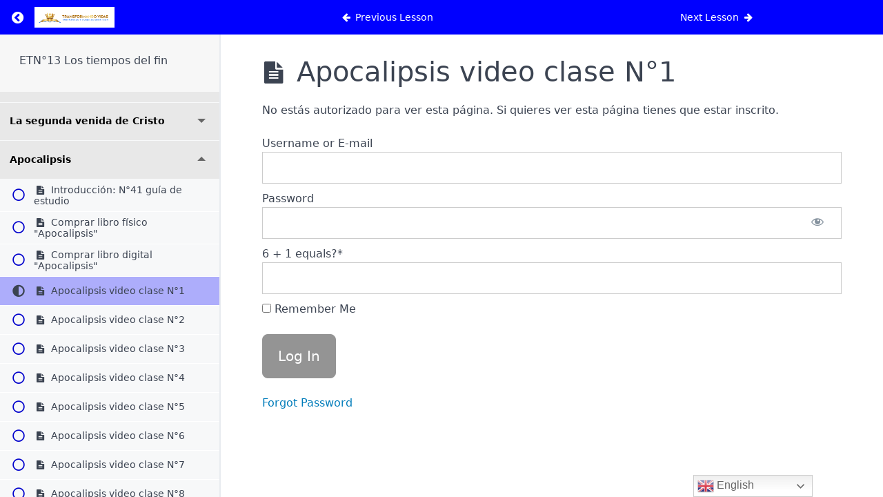

--- FILE ---
content_type: text/html; charset=UTF-8
request_url: https://epsion.org/courses/etn13-los-tiemps-del-fin/lessons/apocalipsis-1-2/
body_size: 12024
content:
<!DOCTYPE html>
<html lang="en-US">
<head>
  
<meta name="Generator" content="Drupal 9 (https://www.drupal.org)" />
<meta name="MobileOptimized" content="width" />
<meta name="HandheldFriendly" content="true" />
<meta name="MobileOptimized" content="width" />
<meta name="HandheldFriendly" content="true" />
<meta charset="UTF-8">
  <meta name="viewport" content="width=device-width, initial-scale=1">
  <link rel="profile" href="https://gmpg.org/xfn/11">
  <meta name='robots' content='noindex, follow' />
	
	<title>Apocalipsis video clase N°1 - Enseñanzas y Publicaciones Sion</title>
	<meta property="og:locale" content="en_US" />
	<meta property="og:type" content="article" />
	<meta property="og:title" content="Apocalipsis video clase N°1 - Enseñanzas y Publicaciones Sion" />
	<meta property="og:description" content="No estás autorizado para ver esta página. Si quieres ver esta página tienes que estar inscrito. Username or E-mail Password * Remember Me &nbsp; &nbsp; Forgot Password" />
	<meta property="og:url" content="https://epsion.org/courses/etn13-los-tiemps-del-fin/lessons/apocalipsis-1-2/" />
	<meta property="og:site_name" content="Enseñanzas y Publicaciones Sion" />
	<meta property="article:publisher" content="https://www.facebook.com/epsion.cr" />
	<meta property="article:modified_time" content="2024-02-10T20:36:04+00:00" />
	<meta property="og:image" content="https://epsion.org/mywp/uploads/2022/08/youtube-pic.webp" />
	<meta name="twitter:card" content="summary_large_image" />
	<meta name="twitter:site" content="@EyPSion" />
	<meta name="twitter:label1" content="Est. reading time" />
	<meta name="twitter:data1" content="1 minute" />
	<script type="application/ld+json" class="yoast-schema-graph">{"@context":"https://schema.org","@graph":[{"@type":"WebPage","@id":"https://epsion.org/courses/etn13-los-tiemps-del-fin/lessons/apocalipsis-1-2/","url":"https://epsion.org/courses/etn13-los-tiemps-del-fin/lessons/apocalipsis-1-2/","name":"Apocalipsis video clase N°1 - Enseñanzas y Publicaciones Sion","isPartOf":{"@id":"https://epsion.org/#website"},"primaryImageOfPage":{"@id":"https://epsion.org/courses/etn13-los-tiemps-del-fin/lessons/apocalipsis-1-2/#primaryimage"},"image":{"@id":"https://epsion.org/courses/etn13-los-tiemps-del-fin/lessons/apocalipsis-1-2/#primaryimage"},"thumbnailUrl":"https://epsion.org/mywp/uploads/2022/08/youtube-pic.webp","datePublished":"2023-02-18T14:16:52+00:00","dateModified":"2024-02-10T20:36:04+00:00","breadcrumb":{"@id":"https://epsion.org/courses/etn13-los-tiemps-del-fin/lessons/apocalipsis-1-2/#breadcrumb"},"inLanguage":"en-US","potentialAction":[{"@type":"ReadAction","target":["https://epsion.org/courses/etn13-los-tiemps-del-fin/lessons/apocalipsis-1-2/"]}]},{"@type":"ImageObject","inLanguage":"en-US","@id":"https://epsion.org/courses/etn13-los-tiemps-del-fin/lessons/apocalipsis-1-2/#primaryimage","url":"https://epsion.org/mywp/uploads/2022/08/youtube-pic.webp","contentUrl":"https://epsion.org/mywp/uploads/2022/08/youtube-pic.webp","width":720,"height":480,"caption":"Video N° 1"},{"@type":"BreadcrumbList","@id":"https://epsion.org/courses/etn13-los-tiemps-del-fin/lessons/apocalipsis-1-2/#breadcrumb","itemListElement":[{"@type":"ListItem","position":1,"name":"Home","item":"https://epsion.org/"},{"@type":"ListItem","position":2,"name":"Apocalipsis video clase N°1"}]},{"@type":"WebSite","@id":"https://epsion.org/#website","url":"https://epsion.org/","name":"epsion.org","description":"Estudia la Palabra, transforma tu corazón y tu vida.","publisher":{"@id":"https://epsion.org/#organization"},"potentialAction":[{"@type":"SearchAction","target":{"@type":"EntryPoint","urlTemplate":"https://epsion.org/?s={search_term_string}"},"query-input":{"@type":"PropertyValueSpecification","valueRequired":true,"valueName":"search_term_string"}}],"inLanguage":"en-US"},{"@type":"Organization","@id":"https://epsion.org/#organization","name":"Enseñanzas y Publicaciones Sion","alternateName":"Epsion","url":"https://epsion.org/","logo":{"@type":"ImageObject","inLanguage":"en-US","@id":"https://epsion.org/#/schema/logo/image/","url":"https://epsion.org/mywp/uploads/2024/03/Ensenanzas-logo-New-scaled.jpg","contentUrl":"https://epsion.org/mywp/uploads/2024/03/Ensenanzas-logo-New-scaled.jpg","width":2560,"height":1978,"caption":"Enseñanzas y Publicaciones Sion"},"image":{"@id":"https://epsion.org/#/schema/logo/image/"},"sameAs":["https://www.facebook.com/epsion.cr","https://x.com/EyPSion"]}]}</script>
	
<link rel='dns-prefetch' href='//www.googletagmanager.com' />
<link rel="alternate" type="application/rss+xml" title="Enseñanzas y Publicaciones Sion &raquo; Feed" href="https://epsion.org/feed/" />
<link rel="alternate" type="application/rss+xml" title="Enseñanzas y Publicaciones Sion &raquo; Comments Feed" href="https://epsion.org/comments/feed/" />
<link rel="alternate" title="oEmbed (JSON)" type="application/json+oembed" href="https://epsion.org/wp-json/oembed/1.0/embed?url=https%3A%2F%2Fepsion.org%2Fcourses%2Fetn13-los-tiemps-del-fin%2Flessons%2Fapocalipsis-1-2%2F" />
<link rel="alternate" title="oEmbed (XML)" type="text/xml+oembed" href="https://epsion.org/wp-json/oembed/1.0/embed?url=https%3A%2F%2Fepsion.org%2Fcourses%2Fetn13-los-tiemps-del-fin%2Flessons%2Fapocalipsis-1-2%2F&#038;format=xml" />
<link rel='stylesheet' id='dashicons-css' href='https://epsion.org/mywp-includes/css/dashicons.min.css?ver=6.9' media='all' />
<link rel='stylesheet' id='mp-login-css-css' href='https://epsion.org/modules/memberpress/css/ui/login.css?ver=1.12.11' media='all' />
<link rel='stylesheet' id='wp-block-library-css' href='https://epsion.org/mywp-includes/css/dist/block-library/style.min.css?ver=6.9' media='all' />
<style id='global-styles-inline-css'>
:root{--wp--preset--aspect-ratio--square: 1;--wp--preset--aspect-ratio--4-3: 4/3;--wp--preset--aspect-ratio--3-4: 3/4;--wp--preset--aspect-ratio--3-2: 3/2;--wp--preset--aspect-ratio--2-3: 2/3;--wp--preset--aspect-ratio--16-9: 16/9;--wp--preset--aspect-ratio--9-16: 9/16;--wp--preset--color--black: #000000;--wp--preset--color--cyan-bluish-gray: #abb8c3;--wp--preset--color--white: #ffffff;--wp--preset--color--pale-pink: #f78da7;--wp--preset--color--vivid-red: #cf2e2e;--wp--preset--color--luminous-vivid-orange: #ff6900;--wp--preset--color--luminous-vivid-amber: #fcb900;--wp--preset--color--light-green-cyan: #7bdcb5;--wp--preset--color--vivid-green-cyan: #00d084;--wp--preset--color--pale-cyan-blue: #8ed1fc;--wp--preset--color--vivid-cyan-blue: #0693e3;--wp--preset--color--vivid-purple: #9b51e0;--wp--preset--color--ast-global-color-0: var(--ast-global-color-0);--wp--preset--color--ast-global-color-1: var(--ast-global-color-1);--wp--preset--color--ast-global-color-2: var(--ast-global-color-2);--wp--preset--color--ast-global-color-3: var(--ast-global-color-3);--wp--preset--color--ast-global-color-4: var(--ast-global-color-4);--wp--preset--color--ast-global-color-5: var(--ast-global-color-5);--wp--preset--color--ast-global-color-6: var(--ast-global-color-6);--wp--preset--color--ast-global-color-7: var(--ast-global-color-7);--wp--preset--color--ast-global-color-8: var(--ast-global-color-8);--wp--preset--gradient--vivid-cyan-blue-to-vivid-purple: linear-gradient(135deg,rgb(6,147,227) 0%,rgb(155,81,224) 100%);--wp--preset--gradient--light-green-cyan-to-vivid-green-cyan: linear-gradient(135deg,rgb(122,220,180) 0%,rgb(0,208,130) 100%);--wp--preset--gradient--luminous-vivid-amber-to-luminous-vivid-orange: linear-gradient(135deg,rgb(252,185,0) 0%,rgb(255,105,0) 100%);--wp--preset--gradient--luminous-vivid-orange-to-vivid-red: linear-gradient(135deg,rgb(255,105,0) 0%,rgb(207,46,46) 100%);--wp--preset--gradient--very-light-gray-to-cyan-bluish-gray: linear-gradient(135deg,rgb(238,238,238) 0%,rgb(169,184,195) 100%);--wp--preset--gradient--cool-to-warm-spectrum: linear-gradient(135deg,rgb(74,234,220) 0%,rgb(151,120,209) 20%,rgb(207,42,186) 40%,rgb(238,44,130) 60%,rgb(251,105,98) 80%,rgb(254,248,76) 100%);--wp--preset--gradient--blush-light-purple: linear-gradient(135deg,rgb(255,206,236) 0%,rgb(152,150,240) 100%);--wp--preset--gradient--blush-bordeaux: linear-gradient(135deg,rgb(254,205,165) 0%,rgb(254,45,45) 50%,rgb(107,0,62) 100%);--wp--preset--gradient--luminous-dusk: linear-gradient(135deg,rgb(255,203,112) 0%,rgb(199,81,192) 50%,rgb(65,88,208) 100%);--wp--preset--gradient--pale-ocean: linear-gradient(135deg,rgb(255,245,203) 0%,rgb(182,227,212) 50%,rgb(51,167,181) 100%);--wp--preset--gradient--electric-grass: linear-gradient(135deg,rgb(202,248,128) 0%,rgb(113,206,126) 100%);--wp--preset--gradient--midnight: linear-gradient(135deg,rgb(2,3,129) 0%,rgb(40,116,252) 100%);--wp--preset--font-size--small: 13px;--wp--preset--font-size--medium: 20px;--wp--preset--font-size--large: 36px;--wp--preset--font-size--x-large: 42px;--wp--preset--spacing--20: 0.44rem;--wp--preset--spacing--30: 0.67rem;--wp--preset--spacing--40: 1rem;--wp--preset--spacing--50: 1.5rem;--wp--preset--spacing--60: 2.25rem;--wp--preset--spacing--70: 3.38rem;--wp--preset--spacing--80: 5.06rem;--wp--preset--shadow--natural: 6px 6px 9px rgba(0, 0, 0, 0.2);--wp--preset--shadow--deep: 12px 12px 50px rgba(0, 0, 0, 0.4);--wp--preset--shadow--sharp: 6px 6px 0px rgba(0, 0, 0, 0.2);--wp--preset--shadow--outlined: 6px 6px 0px -3px rgb(255, 255, 255), 6px 6px rgb(0, 0, 0);--wp--preset--shadow--crisp: 6px 6px 0px rgb(0, 0, 0);}:root { --wp--style--global--content-size: var(--wp--custom--ast-content-width-size);--wp--style--global--wide-size: var(--wp--custom--ast-wide-width-size); }:where(body) { margin: 0; }.wp-site-blocks > .alignleft { float: left; margin-right: 2em; }.wp-site-blocks > .alignright { float: right; margin-left: 2em; }.wp-site-blocks > .aligncenter { justify-content: center; margin-left: auto; margin-right: auto; }:where(.wp-site-blocks) > * { margin-block-start: 24px; margin-block-end: 0; }:where(.wp-site-blocks) > :first-child { margin-block-start: 0; }:where(.wp-site-blocks) > :last-child { margin-block-end: 0; }:root { --wp--style--block-gap: 24px; }:root :where(.is-layout-flow) > :first-child{margin-block-start: 0;}:root :where(.is-layout-flow) > :last-child{margin-block-end: 0;}:root :where(.is-layout-flow) > *{margin-block-start: 24px;margin-block-end: 0;}:root :where(.is-layout-constrained) > :first-child{margin-block-start: 0;}:root :where(.is-layout-constrained) > :last-child{margin-block-end: 0;}:root :where(.is-layout-constrained) > *{margin-block-start: 24px;margin-block-end: 0;}:root :where(.is-layout-flex){gap: 24px;}:root :where(.is-layout-grid){gap: 24px;}.is-layout-flow > .alignleft{float: left;margin-inline-start: 0;margin-inline-end: 2em;}.is-layout-flow > .alignright{float: right;margin-inline-start: 2em;margin-inline-end: 0;}.is-layout-flow > .aligncenter{margin-left: auto !important;margin-right: auto !important;}.is-layout-constrained > .alignleft{float: left;margin-inline-start: 0;margin-inline-end: 2em;}.is-layout-constrained > .alignright{float: right;margin-inline-start: 2em;margin-inline-end: 0;}.is-layout-constrained > .aligncenter{margin-left: auto !important;margin-right: auto !important;}.is-layout-constrained > :where(:not(.alignleft):not(.alignright):not(.alignfull)){max-width: var(--wp--style--global--content-size);margin-left: auto !important;margin-right: auto !important;}.is-layout-constrained > .alignwide{max-width: var(--wp--style--global--wide-size);}body .is-layout-flex{display: flex;}.is-layout-flex{flex-wrap: wrap;align-items: center;}.is-layout-flex > :is(*, div){margin: 0;}body .is-layout-grid{display: grid;}.is-layout-grid > :is(*, div){margin: 0;}body{padding-top: 0px;padding-right: 0px;padding-bottom: 0px;padding-left: 0px;}a:where(:not(.wp-element-button)){text-decoration: none;}:root :where(.wp-element-button, .wp-block-button__link){background-color: #32373c;border-width: 0;color: #fff;font-family: inherit;font-size: inherit;font-style: inherit;font-weight: inherit;letter-spacing: inherit;line-height: inherit;padding-top: calc(0.667em + 2px);padding-right: calc(1.333em + 2px);padding-bottom: calc(0.667em + 2px);padding-left: calc(1.333em + 2px);text-decoration: none;text-transform: inherit;}.has-black-color{color: var(--wp--preset--color--black) !important;}.has-cyan-bluish-gray-color{color: var(--wp--preset--color--cyan-bluish-gray) !important;}.has-white-color{color: var(--wp--preset--color--white) !important;}.has-pale-pink-color{color: var(--wp--preset--color--pale-pink) !important;}.has-vivid-red-color{color: var(--wp--preset--color--vivid-red) !important;}.has-luminous-vivid-orange-color{color: var(--wp--preset--color--luminous-vivid-orange) !important;}.has-luminous-vivid-amber-color{color: var(--wp--preset--color--luminous-vivid-amber) !important;}.has-light-green-cyan-color{color: var(--wp--preset--color--light-green-cyan) !important;}.has-vivid-green-cyan-color{color: var(--wp--preset--color--vivid-green-cyan) !important;}.has-pale-cyan-blue-color{color: var(--wp--preset--color--pale-cyan-blue) !important;}.has-vivid-cyan-blue-color{color: var(--wp--preset--color--vivid-cyan-blue) !important;}.has-vivid-purple-color{color: var(--wp--preset--color--vivid-purple) !important;}.has-ast-global-color-0-color{color: var(--wp--preset--color--ast-global-color-0) !important;}.has-ast-global-color-1-color{color: var(--wp--preset--color--ast-global-color-1) !important;}.has-ast-global-color-2-color{color: var(--wp--preset--color--ast-global-color-2) !important;}.has-ast-global-color-3-color{color: var(--wp--preset--color--ast-global-color-3) !important;}.has-ast-global-color-4-color{color: var(--wp--preset--color--ast-global-color-4) !important;}.has-ast-global-color-5-color{color: var(--wp--preset--color--ast-global-color-5) !important;}.has-ast-global-color-6-color{color: var(--wp--preset--color--ast-global-color-6) !important;}.has-ast-global-color-7-color{color: var(--wp--preset--color--ast-global-color-7) !important;}.has-ast-global-color-8-color{color: var(--wp--preset--color--ast-global-color-8) !important;}.has-black-background-color{background-color: var(--wp--preset--color--black) !important;}.has-cyan-bluish-gray-background-color{background-color: var(--wp--preset--color--cyan-bluish-gray) !important;}.has-white-background-color{background-color: var(--wp--preset--color--white) !important;}.has-pale-pink-background-color{background-color: var(--wp--preset--color--pale-pink) !important;}.has-vivid-red-background-color{background-color: var(--wp--preset--color--vivid-red) !important;}.has-luminous-vivid-orange-background-color{background-color: var(--wp--preset--color--luminous-vivid-orange) !important;}.has-luminous-vivid-amber-background-color{background-color: var(--wp--preset--color--luminous-vivid-amber) !important;}.has-light-green-cyan-background-color{background-color: var(--wp--preset--color--light-green-cyan) !important;}.has-vivid-green-cyan-background-color{background-color: var(--wp--preset--color--vivid-green-cyan) !important;}.has-pale-cyan-blue-background-color{background-color: var(--wp--preset--color--pale-cyan-blue) !important;}.has-vivid-cyan-blue-background-color{background-color: var(--wp--preset--color--vivid-cyan-blue) !important;}.has-vivid-purple-background-color{background-color: var(--wp--preset--color--vivid-purple) !important;}.has-ast-global-color-0-background-color{background-color: var(--wp--preset--color--ast-global-color-0) !important;}.has-ast-global-color-1-background-color{background-color: var(--wp--preset--color--ast-global-color-1) !important;}.has-ast-global-color-2-background-color{background-color: var(--wp--preset--color--ast-global-color-2) !important;}.has-ast-global-color-3-background-color{background-color: var(--wp--preset--color--ast-global-color-3) !important;}.has-ast-global-color-4-background-color{background-color: var(--wp--preset--color--ast-global-color-4) !important;}.has-ast-global-color-5-background-color{background-color: var(--wp--preset--color--ast-global-color-5) !important;}.has-ast-global-color-6-background-color{background-color: var(--wp--preset--color--ast-global-color-6) !important;}.has-ast-global-color-7-background-color{background-color: var(--wp--preset--color--ast-global-color-7) !important;}.has-ast-global-color-8-background-color{background-color: var(--wp--preset--color--ast-global-color-8) !important;}.has-black-border-color{border-color: var(--wp--preset--color--black) !important;}.has-cyan-bluish-gray-border-color{border-color: var(--wp--preset--color--cyan-bluish-gray) !important;}.has-white-border-color{border-color: var(--wp--preset--color--white) !important;}.has-pale-pink-border-color{border-color: var(--wp--preset--color--pale-pink) !important;}.has-vivid-red-border-color{border-color: var(--wp--preset--color--vivid-red) !important;}.has-luminous-vivid-orange-border-color{border-color: var(--wp--preset--color--luminous-vivid-orange) !important;}.has-luminous-vivid-amber-border-color{border-color: var(--wp--preset--color--luminous-vivid-amber) !important;}.has-light-green-cyan-border-color{border-color: var(--wp--preset--color--light-green-cyan) !important;}.has-vivid-green-cyan-border-color{border-color: var(--wp--preset--color--vivid-green-cyan) !important;}.has-pale-cyan-blue-border-color{border-color: var(--wp--preset--color--pale-cyan-blue) !important;}.has-vivid-cyan-blue-border-color{border-color: var(--wp--preset--color--vivid-cyan-blue) !important;}.has-vivid-purple-border-color{border-color: var(--wp--preset--color--vivid-purple) !important;}.has-ast-global-color-0-border-color{border-color: var(--wp--preset--color--ast-global-color-0) !important;}.has-ast-global-color-1-border-color{border-color: var(--wp--preset--color--ast-global-color-1) !important;}.has-ast-global-color-2-border-color{border-color: var(--wp--preset--color--ast-global-color-2) !important;}.has-ast-global-color-3-border-color{border-color: var(--wp--preset--color--ast-global-color-3) !important;}.has-ast-global-color-4-border-color{border-color: var(--wp--preset--color--ast-global-color-4) !important;}.has-ast-global-color-5-border-color{border-color: var(--wp--preset--color--ast-global-color-5) !important;}.has-ast-global-color-6-border-color{border-color: var(--wp--preset--color--ast-global-color-6) !important;}.has-ast-global-color-7-border-color{border-color: var(--wp--preset--color--ast-global-color-7) !important;}.has-ast-global-color-8-border-color{border-color: var(--wp--preset--color--ast-global-color-8) !important;}.has-vivid-cyan-blue-to-vivid-purple-gradient-background{background: var(--wp--preset--gradient--vivid-cyan-blue-to-vivid-purple) !important;}.has-light-green-cyan-to-vivid-green-cyan-gradient-background{background: var(--wp--preset--gradient--light-green-cyan-to-vivid-green-cyan) !important;}.has-luminous-vivid-amber-to-luminous-vivid-orange-gradient-background{background: var(--wp--preset--gradient--luminous-vivid-amber-to-luminous-vivid-orange) !important;}.has-luminous-vivid-orange-to-vivid-red-gradient-background{background: var(--wp--preset--gradient--luminous-vivid-orange-to-vivid-red) !important;}.has-very-light-gray-to-cyan-bluish-gray-gradient-background{background: var(--wp--preset--gradient--very-light-gray-to-cyan-bluish-gray) !important;}.has-cool-to-warm-spectrum-gradient-background{background: var(--wp--preset--gradient--cool-to-warm-spectrum) !important;}.has-blush-light-purple-gradient-background{background: var(--wp--preset--gradient--blush-light-purple) !important;}.has-blush-bordeaux-gradient-background{background: var(--wp--preset--gradient--blush-bordeaux) !important;}.has-luminous-dusk-gradient-background{background: var(--wp--preset--gradient--luminous-dusk) !important;}.has-pale-ocean-gradient-background{background: var(--wp--preset--gradient--pale-ocean) !important;}.has-electric-grass-gradient-background{background: var(--wp--preset--gradient--electric-grass) !important;}.has-midnight-gradient-background{background: var(--wp--preset--gradient--midnight) !important;}.has-small-font-size{font-size: var(--wp--preset--font-size--small) !important;}.has-medium-font-size{font-size: var(--wp--preset--font-size--medium) !important;}.has-large-font-size{font-size: var(--wp--preset--font-size--large) !important;}.has-x-large-font-size{font-size: var(--wp--preset--font-size--x-large) !important;}
:root :where(.wp-block-pullquote){font-size: 1.5em;line-height: 1.6;}
/*# sourceURL=global-styles-inline-css */
</style>
<link rel='stylesheet' id='mpcs-fontello-styles-css' href='https://epsion.org/modules/memberpress-courses/public/fonts/fontello/css/mp-courses.css?ver=1.4.9' media='all' />
<link rel='stylesheet' id='mpcs-lesson-css-css' href='https://epsion.org/modules/memberpress-courses/public/css/lesson.css?ver=1.4.9' media='all' />
<link rel='stylesheet' id='mpcs-classroom-css' href='https://epsion.org/modules/memberpress-courses/public/css/classroom.css?ver=1.4.9' media='all' />
<link rel='stylesheet' id='elementor-gf-local-almarai-css' href='https://epsion.org/mywp/uploads/elementor/google-fonts/css/almarai.css?ver=1742487350' media='all' />
<link rel='stylesheet' id='elementor-icons-shared-0-css' href='https://epsion.org/modules/elementor/assets/lib/font-awesome/css/fontawesome.min.css?ver=5.15.3' media='all' />
<link rel='stylesheet' id='elementor-icons-fa-regular-css' href='https://epsion.org/modules/elementor/assets/lib/font-awesome/css/regular.min.css?ver=5.15.3' media='all' />
<link rel='stylesheet' id='elementor-icons-fa-solid-css' href='https://epsion.org/modules/elementor/assets/lib/font-awesome/css/solid.min.css?ver=5.15.3' media='all' />
<link rel='stylesheet' id='elementor-icons-fa-brands-css' href='https://epsion.org/modules/elementor/assets/lib/font-awesome/css/brands.min.css?ver=5.15.3' media='all' />
<script src="https://epsion.org/mywp-includes/js/jquery/jquery.min.js?ver=3.7.1" id="jquery-core-js"></script>
<script src="https://epsion.org/mywp-includes/js/jquery/jquery-migrate.min.js?ver=3.4.1" id="jquery-migrate-js"></script>
<script id="jquery-js-after">
!function($){"use strict";$(document).ready(function(){$(this).scrollTop()>100&&$(".hfe-scroll-to-top-wrap").removeClass("hfe-scroll-to-top-hide"),$(window).scroll(function(){$(this).scrollTop()<100?$(".hfe-scroll-to-top-wrap").fadeOut(300):$(".hfe-scroll-to-top-wrap").fadeIn(300)}),$(".hfe-scroll-to-top-wrap").on("click",function(){$("html, body").animate({scrollTop:0},300);return!1})})}(jQuery);
!function($){'use strict';$(document).ready(function(){var bar=$('.hfe-reading-progress-bar');if(!bar.length)return;$(window).on('scroll',function(){var s=$(window).scrollTop(),d=$(document).height()-$(window).height(),p=d? s/d*100:0;bar.css('width',p+'%')});});}(jQuery);
//# sourceURL=jquery-js-after
</script>
<script src="https://epsion.org/mywp-includes/js/underscore.min.js?ver=1.13.7" id="underscore-js"></script>
<script src="https://epsion.org/mywp-includes/js/dist/hooks.min.js?ver=dd5603f07f9220ed27f1" id="wp-hooks-js"></script>
<script src="https://epsion.org/mywp-includes/js/dist/i18n.min.js?ver=c26c3dc7bed366793375" id="wp-i18n-js"></script>
<script id="wp-i18n-js-after">
wp.i18n.setLocaleData( { 'text direction\u0004ltr': [ 'ltr' ] } );
//# sourceURL=wp-i18n-js-after
</script>
<script src="https://epsion.org/modules/memberpress/js/login.js?ver=1.12.11" id="mepr-login-js-js"></script>
<script src="https://epsion.org/designer/assets/js/minified/flexibility.min.js?ver=4.12.0" id="astra-flexibility-js"></script>
<script id="astra-flexibility-js-after">
typeof flexibility !== "undefined" && flexibility(document.documentElement);
//# sourceURL=astra-flexibility-js-after
</script>
<script src="https://www.googletagmanager.com/gtag/js?id=GT-MB8C259" id="google_gtagjs-js" async></script>
<script id="google_gtagjs-js-after">
window.dataLayer = window.dataLayer || [];function gtag(){dataLayer.push(arguments);}
gtag("set","linker",{"domains":["epsion.org"]});
gtag("js", new Date());
gtag("set", "developer_id.dZTNiMT", true);
gtag("config", "GT-MB8C259");
//# sourceURL=google_gtagjs-js-after
</script>
<script id="mpcs-lesson-js-extra">
var mpcs_locals = {"ajaxurl":"https://epsion.org/eps25/admin-ajax.php","progress_nonce":"9705503fa8"};
//# sourceURL=mpcs-lesson-js-extra
</script>
<script src="https://epsion.org/modules/memberpress-courses/public/js/lesson.js?ver=1.4.9" id="mpcs-lesson-js"></script>
<script src="https://epsion.org/modules/memberpress-courses/public/js/classroom.js?ver=1.4.9" id="mpcs-classroom-js-js"></script>
<link rel="https://api.w.org/" href="https://epsion.org/wp-json/" /><link rel="alternate" title="JSON" type="application/json" href="https://epsion.org/wp-json/wp/v2/mpcs-lesson/14854" /><link rel="EditURI" type="application/rsd+xml" title="RSD" href="https://epsion.org/xmlrpc.php?rsd" />
<link rel='shortlink' href='https://epsion.org/?p=14854' />
    <style type="text/css">
      .mpcs-classroom .nav-back i,
      .mpcs-classroom .navbar-section a.btn,
      .mpcs-classroom .navbar-section button,
      .mpcs-classroom div#mpcs-lesson-navigation button,
      .mpcs-classroom div#mpcs-quiz-navigation a,
      .mpcs-classroom #mpcs-classroom-next-lesson-link,
      .mpcs-classroom #next_lesson_link {
        color: rgba(255, 255, 255) !important;
      }
      .mpcs-classroom .navbar-section .dropdown .menu a {
        color: #333;
      }
      .mpcs-classroom .mpcs-progress-ring {
        background-color: rgba(0, 0, 255) !important;
      }
      .mpcs-classroom .mpcs-course-filter .dropdown .btn span,
      .mpcs-classroom .mpcs-course-filter .dropdown .btn i,
      .mpcs-classroom .mpcs-course-filter .input-group .input-group-btn,
      .mpcs-classroom .mpcs-course-filter .input-group .mpcs-search,
      .mpcs-classroom .mpcs-course-filter .input-group input[type=text],
      .mpcs-classroom .mpcs-course-filter .dropdown a,
      .mpcs-classroom .pagination,
      .mpcs-classroom .pagination i,
      .mpcs-classroom .pagination a {
        color: rgba(221, 153, 51) !important;
        border-color: rgba(221, 153, 51) !important;
      }
      /* body.mpcs-classroom a{
        color: rgba();
      } */
      #mpcs-navbar,
      #mpcs-navbar button#mpcs-classroom-previous-lesson-link,
      #mpcs-navbar button#mpcs-classroom-previous-lesson-link:hover,
      .mpcs-classroom div#mpcs-lesson-navigation button#previous_lesson_link,
      .mpcs-classroom div#mpcs-lesson-navigation button#previous_lesson_link:hover,
      .mpcs-classroom a#mpcs-classroom-previous-lesson-link,
      .mpcs-classroom a#mpcs-classroom-previous-lesson-link:hover,
      .mpcs-classroom a#previous_lesson_link,
      .mpcs-classroom a#previous_lesson_link:hover,
      .mpcs-classroom #mpcs-navbar #mpcs-lesson-navigation > a#mpcs-classroom-previous-lesson-link,
      .mpcs-classroom #mpcs-navbar #mpcs-lesson-navigation > a#mpcs-classroom-previous-lesson-link:hover,
      .mpcs-classroom #mpcs-lesson-navigation a#previous_lesson_link,
      .mpcs-classroom #mpcs-lesson-navigation a#previous_lesson_link:hover,
      .mpcs-classroom div#mpcs-lesson-navigation a#previous_lesson_link,
      .mpcs-classroom div#mpcs-lesson-navigation a#previous_lesson_link:hover {
        background: rgba(0, 0, 255);
      }
      .course-progress .user-progress,
      .btn-green,
      #mpcs-navbar button:not(#mpcs-classroom-previous-lesson-link),
      .mpcs-classroom div#mpcs-lesson-navigation button:not(#previous_lesson_link),
      .mpcs-classroom #mpcs-quiz-navigation button:focus,
      .mpcs-classroom #mpcs-quiz-navigation button:hover,
      .mpcs-classroom #mpcs-quiz-navigation a,
      .mpcs-classroom div#mpcs-lesson-navigation a:not(#previous_lesson_link),
      .mpcs-classroom #mpcs-navbar #mpcs-lesson-navigation > a:not(#mpcs-classroom-previous-lesson-link) {
        background: rgba(0, 0, 255, 0.9);
      }
      .btn-green:hover,
      #mpcs-navbar button:not(#mpcs-classroom-previous-lesson-link):focus,
      #mpcs-navbar button:not(#mpcs-classroom-previous-lesson-link):hover,
      .mpcs-classroom div#mpcs-lesson-navigation button:not(#previous_lesson_link):focus,
      .mpcs-classroom div#mpcs-lesson-navigation button:not(#previous_lesson_link):hover,
      .mpcs-classroom #mpcs-quiz-navigation button,
      .mpcs-classroom div#mpcs-lesson-navigation a:not(#previous_lesson_link):hover,
      .mpcs-classroom #mpcs-navbar #mpcs-lesson-navigation > a:not(#mpcs-classroom-previous-lesson-link):hover {
        background: rgba(0, 0, 255);
      }
      .btn-green{border: rgba(0, 0, 255)}
      .course-progress .progress-text,
      .mpcs-lesson i.mpcs-circle-regular {
        color: rgba(0, 0, 204);
      }
      #mpcs-main #bookmark, .mpcs-lesson.current{background: rgba(0, 0, 255, 0.3)}
      .mpcs-instructor .tile-subtitle{
        color: rgba(0, 0, 255, 1);
      }
      .mpcs-classroom .mpcs-quiz-question-feedback {
        border-top-color: rgba(0, 0, 255, 1);
        border-bottom-color: rgba(0, 0, 255, 1);
      }
    </style>
        
			<style>
				.e-con.e-parent:nth-of-type(n+4):not(.e-lazyloaded):not(.e-no-lazyload),
				.e-con.e-parent:nth-of-type(n+4):not(.e-lazyloaded):not(.e-no-lazyload) * {
					background-image: none !important;
				}
				@media screen and (max-height: 1024px) {
					.e-con.e-parent:nth-of-type(n+3):not(.e-lazyloaded):not(.e-no-lazyload),
					.e-con.e-parent:nth-of-type(n+3):not(.e-lazyloaded):not(.e-no-lazyload) * {
						background-image: none !important;
					}
				}
				@media screen and (max-height: 640px) {
					.e-con.e-parent:nth-of-type(n+2):not(.e-lazyloaded):not(.e-no-lazyload),
					.e-con.e-parent:nth-of-type(n+2):not(.e-lazyloaded):not(.e-no-lazyload) * {
						background-image: none !important;
					}
				}
			</style>
			<link rel="icon" href="https://epsion.org/mywp/uploads/2022/12/cropped-youtube-Ensenanzas-logo-New2-32x32.jpg" sizes="32x32" />
<link rel="icon" href="https://epsion.org/mywp/uploads/2022/12/cropped-youtube-Ensenanzas-logo-New2-192x192.jpg" sizes="192x192" />
<link rel="apple-touch-icon" href="https://epsion.org/mywp/uploads/2022/12/cropped-youtube-Ensenanzas-logo-New2-180x180.jpg" />
<meta name="msapplication-TileImage" content="https://epsion.org/mywp/uploads/2022/12/cropped-youtube-Ensenanzas-logo-New2-270x270.jpg" />
  </head>
<body class="wp-singular mpcs-lesson-template-default single single-mpcs-lesson postid-14854 wp-custom-logo wp-embed-responsive wp-theme-astra mpcs-classroom  mpcs-sidebar-with-accordion ehf-footer ehf-template-astra ehf-stylesheet-astra ast-desktop ast-separate-container ast-right-sidebar astra-4.12.0 ast-blog-single-style-1 ast-custom-post-type ast-single-post ast-inherit-site-logo-transparent ast-hfb-header ast-full-width-primary-header ast-normal-title-enabled elementor-default elementor-kit-6">
<header id="mpcs-navbar" class="navbar">
  
  
  <section class="navbar-section">
    <a href="https://epsion.org/courses/etn13-los-tiemps-del-fin/" class="btn nav-back" title="Return to course: ETN°13 Los tiempos del fin">
      <span class="screen-reader-text">Return to course: ETN°13 Los tiempos del fin</span>
      <i class="mpcs-angle-circled-left"></i>
    </a>
    <a href="https://epsion.org" class="navbar-brand site-branding">
      <img alt="Enseñanzas y Publicaciones Sion logo" class="img-responsive" src="https://epsion.org/mywp/uploads/2022/09/Ensenanzas-logo-New-2-1.jpg" />    </a>
  </section>
  
  
<section class="navbar-section" id="mpcs-lesson-navigation">
      <a id="mpcs-classroom-previous-lesson-link" href="https://epsion.org/courses/etn13-los-tiemps-del-fin/lessons/comprar-libro-digital-apocalipsis-2/" data-href="https://epsion.org/courses/etn13-los-tiemps-del-fin/lessons/comprar-libro-digital-apocalipsis-2/" class="">
        <span class="hide-md"><i class="mpcs-left-big"></i> Previous Lesson</span><span class="show-md"><i class="mpcs-left-big"></i> Previous</span>    </a>
  
      <a id="mpcs-classroom-next-lesson-link" href="https://epsion.org/courses/etn13-los-tiemps-del-fin/lessons/apocalipsis-2-2/" data-href="https://epsion.org/courses/etn13-los-tiemps-del-fin/lessons/apocalipsis-2-2/" data-value="14854" class="">
        <span class="show-md">Next <i class="mpcs-right-big"></i></span><span class="hide-md">Next Lesson <i class="mpcs-right-big"></i></span>    </a>
    <button class="btn sidebar-open show-sm" aria-label="Toggle sidebar">
    <i class="mpcs-th-list"></i>
  </button>
</section>
    </header>
    <div class="entry entry-content">
      <div class="columns col-gapless" style="flex-grow: 1;">
        <aside id="mpcs-sidebar" class="column col-3 col-md-4 col-sm-12 hide-sm pl-0">
          <div id="mpcs-sidebar-navbar" class="show-sm">
            <a class="btn sidebar-close">
              <i class="mpcs-cancel"></i>
            </a>
          </div>
          <div class="mpcs-sidebar-wrapper">
  
  <div id="mpcs-sidebar-header">
    
    
    
    <div class="course-progress">
      <h2>
  <a href="https://epsion.org/courses/etn13-los-tiemps-del-fin/" class="text-black">  ETN°13 Los tiempos del fin  </a></h2>
    </div>
  </div>
  <nav class="mpcs-sidebar-content">
    
    
  <div id="section1" class="mpcs-section">
    <button id="mpcs-section-header-129" class="mpcs-section-header" aria-expanded="false" aria-controls="mpcs-lessons-129">
      <div class="mpcs-section-title">
        <span class="mpcs-section-title-text">Daniel</span>
      </div>
          </button> 
    <ul id="mpcs-lessons-129" class="mpcs-lessons" aria-labelledby="mpcs-section-header-129">
                            <li id="mpcs-lesson-19827" class="mpcs-lesson ">
                              <a href="https://epsion.org/courses/etn13-los-tiemps-del-fin/lessons/introduccion-guia-de-estudio-12-3/" class="mpcs-lesson-row-link">
                                <div class="mpcs-lesson-progress">
                                          <span class="mpcs-lesson-not-complete"><i class="mpcs-circle-regular"></i></span>
                                      </div>
                <div class="mpcs-lesson-link">
                  <i class="mpcs-lesson-icon"></i>
                      Introducción: N°15 guía de estudio                                      </div>
                <div class="mpcs-lesson-button">
                      
                </div>
                                  </a>
                              </li>
            
                            <li id="mpcs-lesson-14828" class="mpcs-lesson ">
                              <a href="https://epsion.org/courses/etn13-los-tiemps-del-fin/lessons/comprar-libro-fisico-daniel-2/" class="mpcs-lesson-row-link">
                                <div class="mpcs-lesson-progress">
                                          <span class="mpcs-lesson-not-complete"><i class="mpcs-circle-regular"></i></span>
                                      </div>
                <div class="mpcs-lesson-link">
                  <i class="mpcs-lesson-icon"></i>
                      Comprar libro físico &quot;Daniel&quot;                                      </div>
                <div class="mpcs-lesson-button">
                      
                </div>
                                  </a>
                              </li>
            
                            <li id="mpcs-lesson-14827" class="mpcs-lesson ">
                              <a href="https://epsion.org/courses/etn13-los-tiemps-del-fin/lessons/comprar-libro-digital-daniel-2/" class="mpcs-lesson-row-link">
                                <div class="mpcs-lesson-progress">
                                          <span class="mpcs-lesson-not-complete"><i class="mpcs-circle-regular"></i></span>
                                      </div>
                <div class="mpcs-lesson-link">
                  <i class="mpcs-lesson-icon"></i>
                      Comprar libro digital &quot;Daniel&quot;                                      </div>
                <div class="mpcs-lesson-button">
                      
                </div>
                                  </a>
                              </li>
            
                            <li id="mpcs-lesson-14830" class="mpcs-lesson ">
                              <a href="https://epsion.org/courses/etn13-los-tiemps-del-fin/lessons/daniel-1-2-2/" class="mpcs-lesson-row-link">
                                <div class="mpcs-lesson-progress">
                                          <span class="mpcs-lesson-not-complete"><i class="mpcs-circle-regular"></i></span>
                                      </div>
                <div class="mpcs-lesson-link">
                  <i class="mpcs-lesson-icon"></i>
                      Daniel video clase N°1                                      </div>
                <div class="mpcs-lesson-button">
                      
                </div>
                                  </a>
                              </li>
            
                            <li id="mpcs-lesson-14831" class="mpcs-lesson ">
                              <a href="https://epsion.org/courses/etn13-los-tiemps-del-fin/lessons/daniel-2-2-2/" class="mpcs-lesson-row-link">
                                <div class="mpcs-lesson-progress">
                                          <span class="mpcs-lesson-not-complete"><i class="mpcs-circle-regular"></i></span>
                                      </div>
                <div class="mpcs-lesson-link">
                  <i class="mpcs-lesson-icon"></i>
                      Daniel video clase N°2                                      </div>
                <div class="mpcs-lesson-button">
                      
                </div>
                                  </a>
                              </li>
            
                            <li id="mpcs-lesson-14832" class="mpcs-lesson ">
                              <a href="https://epsion.org/courses/etn13-los-tiemps-del-fin/lessons/daniel-3-2-2/" class="mpcs-lesson-row-link">
                                <div class="mpcs-lesson-progress">
                                          <span class="mpcs-lesson-not-complete"><i class="mpcs-circle-regular"></i></span>
                                      </div>
                <div class="mpcs-lesson-link">
                  <i class="mpcs-lesson-icon"></i>
                      Daniel video clase N°3                                      </div>
                <div class="mpcs-lesson-button">
                      
                </div>
                                  </a>
                              </li>
            
                            <li id="mpcs-lesson-14833" class="mpcs-lesson ">
                              <a href="https://epsion.org/courses/etn13-los-tiemps-del-fin/lessons/daniel-4-2-2/" class="mpcs-lesson-row-link">
                                <div class="mpcs-lesson-progress">
                                          <span class="mpcs-lesson-not-complete"><i class="mpcs-circle-regular"></i></span>
                                      </div>
                <div class="mpcs-lesson-link">
                  <i class="mpcs-lesson-icon"></i>
                      Daniel video clase N°4                                      </div>
                <div class="mpcs-lesson-button">
                      
                </div>
                                  </a>
                              </li>
            
                            <li id="mpcs-lesson-14834" class="mpcs-lesson ">
                              <a href="https://epsion.org/courses/etn13-los-tiemps-del-fin/lessons/daniel-5-2-2/" class="mpcs-lesson-row-link">
                                <div class="mpcs-lesson-progress">
                                          <span class="mpcs-lesson-not-complete"><i class="mpcs-circle-regular"></i></span>
                                      </div>
                <div class="mpcs-lesson-link">
                  <i class="mpcs-lesson-icon"></i>
                      Daniel video clase N°5                                      </div>
                <div class="mpcs-lesson-button">
                      
                </div>
                                  </a>
                              </li>
            
                            <li id="mpcs-lesson-14835" class="mpcs-lesson ">
                              <a href="https://epsion.org/courses/etn13-los-tiemps-del-fin/lessons/daniel-6-2-2/" class="mpcs-lesson-row-link">
                                <div class="mpcs-lesson-progress">
                                          <span class="mpcs-lesson-not-complete"><i class="mpcs-circle-regular"></i></span>
                                      </div>
                <div class="mpcs-lesson-link">
                  <i class="mpcs-lesson-icon"></i>
                      Daniel video clase N°6                                      </div>
                <div class="mpcs-lesson-button">
                      
                </div>
                                  </a>
                              </li>
            
                            <li id="mpcs-lesson-14836" class="mpcs-lesson ">
                              <a href="https://epsion.org/courses/etn13-los-tiemps-del-fin/lessons/daniel-7-2-2/" class="mpcs-lesson-row-link">
                                <div class="mpcs-lesson-progress">
                                          <span class="mpcs-lesson-not-complete"><i class="mpcs-circle-regular"></i></span>
                                      </div>
                <div class="mpcs-lesson-link">
                  <i class="mpcs-lesson-icon"></i>
                      Daniel video clase N°7                                      </div>
                <div class="mpcs-lesson-button">
                      
                </div>
                                  </a>
                              </li>
            
                            <li id="mpcs-lesson-14837" class="mpcs-lesson ">
                              <a href="https://epsion.org/courses/etn13-los-tiemps-del-fin/lessons/daniel-8-2-2/" class="mpcs-lesson-row-link">
                                <div class="mpcs-lesson-progress">
                                          <span class="mpcs-lesson-not-complete"><i class="mpcs-circle-regular"></i></span>
                                      </div>
                <div class="mpcs-lesson-link">
                  <i class="mpcs-lesson-icon"></i>
                      Daniel video clase N°8                                      </div>
                <div class="mpcs-lesson-button">
                      
                </div>
                                  </a>
                              </li>
            
                  
<div id="mpcs-lesson-20023" class="mpcs-lesson ">
            <a href="https://epsion.org/courses/etn13-los-tiemps-del-fin/quizzes/examen-de-repasodaniel-4/" class="mpcs-lesson-row-link">
                <div class="mpcs-lesson-progress">
                                    <span class="mpcs-lesson-not-complete"><i class="mpcs-circle-regular"></i></span>
                            </div>
            <div class="mpcs-lesson-link">
                <i class="mpcs-quiz-icon"></i>
                N.º 15 Examen de repaso «Daniel»                            </div>
            <div class="mpcs-lesson-button">
                
            </div>
                    </a>
            </div>
          </ul> 
  </div> 
  <div id="section2" class="mpcs-section">
    <button id="mpcs-section-header-130" class="mpcs-section-header" aria-expanded="false" aria-controls="mpcs-lessons-130">
      <div class="mpcs-section-title">
        <span class="mpcs-section-title-text">La segunda venida de Cristo</span>
      </div>
          </button> 
    <ul id="mpcs-lessons-130" class="mpcs-lessons" aria-labelledby="mpcs-section-header-130">
                            <li id="mpcs-lesson-19828" class="mpcs-lesson ">
                              <a href="https://epsion.org/courses/etn13-los-tiemps-del-fin/lessons/introduccion-guia-de-estudio-56-3/" class="mpcs-lesson-row-link">
                                <div class="mpcs-lesson-progress">
                                          <span class="mpcs-lesson-not-complete"><i class="mpcs-circle-regular"></i></span>
                                      </div>
                <div class="mpcs-lesson-link">
                  <i class="mpcs-lesson-icon"></i>
                      Introducción: N°22 guía de estudio                                      </div>
                <div class="mpcs-lesson-button">
                      
                </div>
                                  </a>
                              </li>
            
                            <li id="mpcs-lesson-14840" class="mpcs-lesson ">
                              <a href="https://epsion.org/courses/etn13-los-tiemps-del-fin/lessons/comprar-libro-fisico-la-vida-de-cristo-2-2/" class="mpcs-lesson-row-link">
                                <div class="mpcs-lesson-progress">
                                          <span class="mpcs-lesson-not-complete"><i class="mpcs-circle-regular"></i></span>
                                      </div>
                <div class="mpcs-lesson-link">
                  <i class="mpcs-lesson-icon"></i>
                      Comprar libro físico &quot;La Segunda Venida de Cristo&quot;                                      </div>
                <div class="mpcs-lesson-button">
                      
                </div>
                                  </a>
                              </li>
            
                            <li id="mpcs-lesson-14841" class="mpcs-lesson ">
                              <a href="https://epsion.org/courses/etn13-los-tiemps-del-fin/lessons/comprar-libro-digital-la-vida-de-cristo-2-2/" class="mpcs-lesson-row-link">
                                <div class="mpcs-lesson-progress">
                                          <span class="mpcs-lesson-not-complete"><i class="mpcs-circle-regular"></i></span>
                                      </div>
                <div class="mpcs-lesson-link">
                  <i class="mpcs-lesson-icon"></i>
                      Comprar libro digital &quot;La Segunda Venida de Cristo&quot;                                      </div>
                <div class="mpcs-lesson-button">
                      
                </div>
                                  </a>
                              </li>
            
                            <li id="mpcs-lesson-14842" class="mpcs-lesson ">
                              <a href="https://epsion.org/courses/etn13-los-tiemps-del-fin/lessons/la-segunda-venida-video-clase-n1-2/" class="mpcs-lesson-row-link">
                                <div class="mpcs-lesson-progress">
                                          <span class="mpcs-lesson-not-complete"><i class="mpcs-circle-regular"></i></span>
                                      </div>
                <div class="mpcs-lesson-link">
                  <i class="mpcs-lesson-icon"></i>
                      La Segunda Venida video clase N°1                                      </div>
                <div class="mpcs-lesson-button">
                      
                </div>
                                  </a>
                              </li>
            
                            <li id="mpcs-lesson-14843" class="mpcs-lesson ">
                              <a href="https://epsion.org/courses/etn13-los-tiemps-del-fin/lessons/la-segunda-venida-video-clase-n2-2/" class="mpcs-lesson-row-link">
                                <div class="mpcs-lesson-progress">
                                          <span class="mpcs-lesson-not-complete"><i class="mpcs-circle-regular"></i></span>
                                      </div>
                <div class="mpcs-lesson-link">
                  <i class="mpcs-lesson-icon"></i>
                      La Segunda Venida video clase N°2                                      </div>
                <div class="mpcs-lesson-button">
                      
                </div>
                                  </a>
                              </li>
            
                            <li id="mpcs-lesson-14844" class="mpcs-lesson ">
                              <a href="https://epsion.org/courses/etn13-los-tiemps-del-fin/lessons/la-segunda-venida-video-clase-n3-2/" class="mpcs-lesson-row-link">
                                <div class="mpcs-lesson-progress">
                                          <span class="mpcs-lesson-not-complete"><i class="mpcs-circle-regular"></i></span>
                                      </div>
                <div class="mpcs-lesson-link">
                  <i class="mpcs-lesson-icon"></i>
                      La Segunda Venida video clase N°3                                      </div>
                <div class="mpcs-lesson-button">
                      
                </div>
                                  </a>
                              </li>
            
                            <li id="mpcs-lesson-14845" class="mpcs-lesson ">
                              <a href="https://epsion.org/courses/etn13-los-tiemps-del-fin/lessons/la-segunda-venida-video-clase-n4-2/" class="mpcs-lesson-row-link">
                                <div class="mpcs-lesson-progress">
                                          <span class="mpcs-lesson-not-complete"><i class="mpcs-circle-regular"></i></span>
                                      </div>
                <div class="mpcs-lesson-link">
                  <i class="mpcs-lesson-icon"></i>
                      La Segunda Venida video clase N°4                                      </div>
                <div class="mpcs-lesson-button">
                      
                </div>
                                  </a>
                              </li>
            
                            <li id="mpcs-lesson-14846" class="mpcs-lesson ">
                              <a href="https://epsion.org/courses/etn13-los-tiemps-del-fin/lessons/la-segunda-venida-video-clase-n5-2/" class="mpcs-lesson-row-link">
                                <div class="mpcs-lesson-progress">
                                          <span class="mpcs-lesson-not-complete"><i class="mpcs-circle-regular"></i></span>
                                      </div>
                <div class="mpcs-lesson-link">
                  <i class="mpcs-lesson-icon"></i>
                      La Segunda Venida video clase N°5                                      </div>
                <div class="mpcs-lesson-button">
                      
                </div>
                                  </a>
                              </li>
            
                            <li id="mpcs-lesson-14847" class="mpcs-lesson ">
                              <a href="https://epsion.org/courses/etn13-los-tiemps-del-fin/lessons/la-segunda-venida-video-clase-n6-2/" class="mpcs-lesson-row-link">
                                <div class="mpcs-lesson-progress">
                                          <span class="mpcs-lesson-not-complete"><i class="mpcs-circle-regular"></i></span>
                                      </div>
                <div class="mpcs-lesson-link">
                  <i class="mpcs-lesson-icon"></i>
                      La Segunda Venida video clase N°6                                      </div>
                <div class="mpcs-lesson-button">
                      
                </div>
                                  </a>
                              </li>
            
                            <li id="mpcs-lesson-14848" class="mpcs-lesson ">
                              <a href="https://epsion.org/courses/etn13-los-tiemps-del-fin/lessons/la-segunda-venida-video-clase-n7-2/" class="mpcs-lesson-row-link">
                                <div class="mpcs-lesson-progress">
                                          <span class="mpcs-lesson-not-complete"><i class="mpcs-circle-regular"></i></span>
                                      </div>
                <div class="mpcs-lesson-link">
                  <i class="mpcs-lesson-icon"></i>
                      La Segunda Venida video clase N°7                                      </div>
                <div class="mpcs-lesson-button">
                      
                </div>
                                  </a>
                              </li>
            
                            <li id="mpcs-lesson-14849" class="mpcs-lesson ">
                              <a href="https://epsion.org/courses/etn13-los-tiemps-del-fin/lessons/la-segunda-venida-video-clase-n8-2/" class="mpcs-lesson-row-link">
                                <div class="mpcs-lesson-progress">
                                          <span class="mpcs-lesson-not-complete"><i class="mpcs-circle-regular"></i></span>
                                      </div>
                <div class="mpcs-lesson-link">
                  <i class="mpcs-lesson-icon"></i>
                      La Segunda Venida video clase N°8                                      </div>
                <div class="mpcs-lesson-button">
                      
                </div>
                                  </a>
                              </li>
            
                  
<div id="mpcs-lesson-20024" class="mpcs-lesson ">
            <a href="https://epsion.org/courses/etn13-los-tiemps-del-fin/quizzes/examen-de-repaso-la-segunda-venida-de-cristo-4/" class="mpcs-lesson-row-link">
                <div class="mpcs-lesson-progress">
                                    <span class="mpcs-lesson-not-complete"><i class="mpcs-circle-regular"></i></span>
                            </div>
            <div class="mpcs-lesson-link">
                <i class="mpcs-quiz-icon"></i>
                N.° 22, examen de repaso «La segunda venida de Cristo»                            </div>
            <div class="mpcs-lesson-button">
                
            </div>
                    </a>
            </div>
          </ul> 
  </div> 
  <div id="section3" class="mpcs-section">
    <button id="mpcs-section-header-131" class="mpcs-section-header" aria-expanded="false" aria-controls="mpcs-lessons-131">
      <div class="mpcs-section-title">
        <span class="mpcs-section-title-text">Apocalipsis</span>
      </div>
          </button> 
    <ul id="mpcs-lessons-131" class="mpcs-lessons" aria-labelledby="mpcs-section-header-131">
                            <li id="mpcs-lesson-19830" class="mpcs-lesson ">
                              <a href="https://epsion.org/courses/etn13-los-tiemps-del-fin/lessons/introduccion-guia-de-estudio-36-3/" class="mpcs-lesson-row-link">
                                <div class="mpcs-lesson-progress">
                                          <span class="mpcs-lesson-not-complete"><i class="mpcs-circle-regular"></i></span>
                                      </div>
                <div class="mpcs-lesson-link">
                  <i class="mpcs-lesson-icon"></i>
                      Introducción: N°41 guía de estudio                                      </div>
                <div class="mpcs-lesson-button">
                      
                </div>
                                  </a>
                              </li>
            
                            <li id="mpcs-lesson-14853" class="mpcs-lesson ">
                              <a href="https://epsion.org/courses/etn13-los-tiemps-del-fin/lessons/comprar-libro-fisico-apocalipsis-2/" class="mpcs-lesson-row-link">
                                <div class="mpcs-lesson-progress">
                                          <span class="mpcs-lesson-not-complete"><i class="mpcs-circle-regular"></i></span>
                                      </div>
                <div class="mpcs-lesson-link">
                  <i class="mpcs-lesson-icon"></i>
                      Comprar libro físico &quot;Apocalipsis&quot;                                      </div>
                <div class="mpcs-lesson-button">
                      
                </div>
                                  </a>
                              </li>
            
                            <li id="mpcs-lesson-14852" class="mpcs-lesson ">
                              <a href="https://epsion.org/courses/etn13-los-tiemps-del-fin/lessons/comprar-libro-digital-apocalipsis-2/" class="mpcs-lesson-row-link">
                                <div class="mpcs-lesson-progress">
                                          <span class="mpcs-lesson-not-complete"><i class="mpcs-circle-regular"></i></span>
                                      </div>
                <div class="mpcs-lesson-link">
                  <i class="mpcs-lesson-icon"></i>
                      Comprar libro digital &quot;Apocalipsis&quot;                                      </div>
                <div class="mpcs-lesson-button">
                      
                </div>
                                  </a>
                              </li>
            
                            <li id="mpcs-lesson-14854" class="mpcs-lesson current ">
                              <a href="https://epsion.org/courses/etn13-los-tiemps-del-fin/lessons/apocalipsis-1-2/" class="mpcs-lesson-row-link">
                                <div class="mpcs-lesson-progress">
                                          <span class="mpcs-lesson-current"><i class="mpcs-adjust-solid"></i></span>
                                      </div>
                <div class="mpcs-lesson-link">
                  <i class="mpcs-lesson-icon"></i>
                      Apocalipsis video clase N°1                                      </div>
                <div class="mpcs-lesson-button">
                      
                </div>
                                  </a>
                              </li>
            
                            <li id="mpcs-lesson-14855" class="mpcs-lesson ">
                              <a href="https://epsion.org/courses/etn13-los-tiemps-del-fin/lessons/apocalipsis-2-2/" class="mpcs-lesson-row-link">
                                <div class="mpcs-lesson-progress">
                                          <span class="mpcs-lesson-not-complete"><i class="mpcs-circle-regular"></i></span>
                                      </div>
                <div class="mpcs-lesson-link">
                  <i class="mpcs-lesson-icon"></i>
                      Apocalipsis video clase N°2                                      </div>
                <div class="mpcs-lesson-button">
                      
                </div>
                                  </a>
                              </li>
            
                            <li id="mpcs-lesson-14856" class="mpcs-lesson ">
                              <a href="https://epsion.org/courses/etn13-los-tiemps-del-fin/lessons/apocalipsis-3-2/" class="mpcs-lesson-row-link">
                                <div class="mpcs-lesson-progress">
                                          <span class="mpcs-lesson-not-complete"><i class="mpcs-circle-regular"></i></span>
                                      </div>
                <div class="mpcs-lesson-link">
                  <i class="mpcs-lesson-icon"></i>
                      Apocalipsis video clase N°3                                      </div>
                <div class="mpcs-lesson-button">
                      
                </div>
                                  </a>
                              </li>
            
                            <li id="mpcs-lesson-14857" class="mpcs-lesson ">
                              <a href="https://epsion.org/courses/etn13-los-tiemps-del-fin/lessons/apocalipsis-4-2/" class="mpcs-lesson-row-link">
                                <div class="mpcs-lesson-progress">
                                          <span class="mpcs-lesson-not-complete"><i class="mpcs-circle-regular"></i></span>
                                      </div>
                <div class="mpcs-lesson-link">
                  <i class="mpcs-lesson-icon"></i>
                      Apocalipsis video clase N°4                                      </div>
                <div class="mpcs-lesson-button">
                      
                </div>
                                  </a>
                              </li>
            
                            <li id="mpcs-lesson-14858" class="mpcs-lesson ">
                              <a href="https://epsion.org/courses/etn13-los-tiemps-del-fin/lessons/apocalipsis-5-2/" class="mpcs-lesson-row-link">
                                <div class="mpcs-lesson-progress">
                                          <span class="mpcs-lesson-not-complete"><i class="mpcs-circle-regular"></i></span>
                                      </div>
                <div class="mpcs-lesson-link">
                  <i class="mpcs-lesson-icon"></i>
                      Apocalipsis video clase N°5                                      </div>
                <div class="mpcs-lesson-button">
                      
                </div>
                                  </a>
                              </li>
            
                            <li id="mpcs-lesson-14859" class="mpcs-lesson ">
                              <a href="https://epsion.org/courses/etn13-los-tiemps-del-fin/lessons/apocalipsis-6-2/" class="mpcs-lesson-row-link">
                                <div class="mpcs-lesson-progress">
                                          <span class="mpcs-lesson-not-complete"><i class="mpcs-circle-regular"></i></span>
                                      </div>
                <div class="mpcs-lesson-link">
                  <i class="mpcs-lesson-icon"></i>
                      Apocalipsis video clase N°6                                      </div>
                <div class="mpcs-lesson-button">
                      
                </div>
                                  </a>
                              </li>
            
                            <li id="mpcs-lesson-14860" class="mpcs-lesson ">
                              <a href="https://epsion.org/courses/etn13-los-tiemps-del-fin/lessons/apocalipsis-7-2/" class="mpcs-lesson-row-link">
                                <div class="mpcs-lesson-progress">
                                          <span class="mpcs-lesson-not-complete"><i class="mpcs-circle-regular"></i></span>
                                      </div>
                <div class="mpcs-lesson-link">
                  <i class="mpcs-lesson-icon"></i>
                      Apocalipsis video clase N°7                                      </div>
                <div class="mpcs-lesson-button">
                      
                </div>
                                  </a>
                              </li>
            
                            <li id="mpcs-lesson-14861" class="mpcs-lesson ">
                              <a href="https://epsion.org/courses/etn13-los-tiemps-del-fin/lessons/apocalipsis-8-2/" class="mpcs-lesson-row-link">
                                <div class="mpcs-lesson-progress">
                                          <span class="mpcs-lesson-not-complete"><i class="mpcs-circle-regular"></i></span>
                                      </div>
                <div class="mpcs-lesson-link">
                  <i class="mpcs-lesson-icon"></i>
                      Apocalipsis video clase N°8                                      </div>
                <div class="mpcs-lesson-button">
                      
                </div>
                                  </a>
                              </li>
            
                  
<div id="mpcs-lesson-20026" class="mpcs-lesson ">
            <a href="https://epsion.org/courses/etn13-los-tiemps-del-fin/quizzes/examen-de-repaso-apocalipsis-4/" class="mpcs-lesson-row-link">
                <div class="mpcs-lesson-progress">
                                    <span class="mpcs-lesson-not-complete"><i class="mpcs-circle-regular"></i></span>
                            </div>
            <div class="mpcs-lesson-link">
                <i class="mpcs-quiz-icon"></i>
                N.º 41 Examen de repaso «Apocalipsis»                            </div>
            <div class="mpcs-lesson-button">
                
            </div>
                    </a>
            </div>
          </ul> 
  </div> 
          </nav>
</div>
        </aside>
        <main id="mpcs-main" class="column col-9 col-md-8 col-sm-12" >
                    
          <h2 class="entry-title"> <i class="mpcs-lesson-icon"></i> Apocalipsis video clase N°1</h2>
                    <div class="mpcs-main-content"><div class="mp_wrapper">
  <div class="mepr-unauthorized-message">
    <p>No estás autorizado para ver esta página. Si quieres ver esta página tienes que estar inscrito.</p>
  </div>
  <div class="mepr-login-form-wrap">
            
<div class="mp_wrapper mp_login_form">
                       <form name="mepr_loginform" id="mepr_loginform" class="mepr-form" action="https://epsion.org/login/" method="post">
            <div class="mp-form-row mepr_username">
        <div class="mp-form-label">
                              <label for="user_login">Username or E-mail</label>
        </div>
        <input type="text" name="log" id="user_login" value="" />
      </div>
      <div class="mp-form-row mepr_password">
        <div class="mp-form-label">
          <label for="user_pass">Password</label>
          <div class="mp-hide-pw">
            <input type="password" name="pwd" id="user_pass" value="" />
            <button type="button" class="button mp-hide-pw hide-if-no-js" data-toggle="0" aria-label="Show password">
              <span class="dashicons dashicons-visibility" aria-hidden="true"></span>
            </button>
          </div>
        </div>
      </div>
      
<div class="mp-form-row mepr_math_captcha">
    <div class="mp-form-label">
        <label for="mepr_math_quiz">
            <span id="mepr_math_captcha-69715267a5881"></span>*
        </label>
    </div>
    <input type="text" name="mepr_math_quiz" id="mepr_math_quiz" value="" class="mepr-form-input" />
    <input type="hidden" name="mepr_math_data" value="JFJeSL+y38qkkxkcikgJQdTN/5RoMDw8twy8IwQnkCw=" />
    <script>
    function mepr_base64_decode(encodedData) {
        var decodeUTF8string = function(str) {
            // Going backwards: from bytestream, to percent-encoding, to original string.
            return decodeURIComponent(str.split('').map(
                function(c) {
                    return '%' + ('00' + c.charCodeAt(0).toString(16)).slice(-2)
                })
                .join('')
            )
        }
        if (typeof window !== 'undefined') {
            if (typeof window.atob !== 'undefined') {
                return decodeUTF8string(window.atob(encodedData))
            }
        } else {
            return new Buffer(encodedData, 'base64').toString('utf-8')
        }
        var b64 = 'ABCDEFGHIJKLMNOPQRSTUVWXYZabcdefghijklmnopqrstuvwxyz0123456789+/='
        var o1
        var o2
        var o3
        var h1
        var h2
        var h3
        var h4
        var bits
        var i = 0
        var ac = 0
        var dec = ''
        var tmpArr = []
        if (!encodedData) {
            return encodedData
        }
        encodedData += ''
        do {
            // unpack four hexets into three octets using index points in b64
            h1 = b64.indexOf(encodedData.charAt(i++))
            h2 = b64.indexOf(encodedData.charAt(i++))
            h3 = b64.indexOf(encodedData.charAt(i++))
            h4 = b64.indexOf(encodedData.charAt(i++))
            bits = h1 << 18 | h2 << 12 | h3 << 6 | h4
            o1 = bits >> 16 & 0xff
            o2 = bits >> 8 & 0xff
            o3 = bits & 0xff
            if (h3 === 64) {
                tmpArr[ac++] = String.fromCharCode(o1)
            } else if (h4 === 64) {
                tmpArr[ac++] = String.fromCharCode(o1, o2)
            } else {
                tmpArr[ac++] = String.fromCharCode(o1, o2, o3)
            }
        } while (i < encodedData.length)
        dec = tmpArr.join('')
        return decodeUTF8string(dec.replace(/\0+$/, ''))
    }
    jQuery(document).ready(function() {
        var el = document.getElementById("mepr_math_captcha-69715267a5881")
        el.innerHTML = mepr_base64_decode("NiArIDEgZXF1YWxzPw==");
    });
    </script>
</div>
      <div>
        <label><input name="rememberme" type="checkbox" id="rememberme" value="forever" /> Remember Me</label>
      </div>
      <div class="mp-spacer">&nbsp;</div>
      <div class="submit">
        <input type="submit" name="wp-submit" id="wp-submit" class="button-primary mepr-share-button " value="Log In" />
        <input type="hidden" name="redirect_to" value="/courses/etn13-los-tiemps-del-fin/lessons/apocalipsis-1-2/" />
        <input type="hidden" name="mepr_process_login_form" value="true" />
        <input type="hidden" name="mepr_is_login_page" value="false" />
      </div>
    </form>
    <div class="mp-spacer">&nbsp;</div>
    <div class="mepr-login-actions">
        <a
          href="https://epsion.org/login/?action=forgot_password"
          title="Click here to reset your password"
        >
          Forgot Password        </a>
    </div>
      
     
  </div>
      </div>
</div>
</div>
                
          <div class="mepr-rl-footer-widgets">
                                  </div>
        </main>
      </div>
    </div>
      <footer class="site-footer section is-clearfix">
    <script type="speculationrules">
{"prefetch":[{"source":"document","where":{"and":[{"href_matches":"/*"},{"not":{"href_matches":["/wp-*.php","/eps25/*","/mywp/uploads/*","/mywp/*","/modules/*","/designer/*","/*\\?(.+)"]}},{"not":{"selector_matches":"a[rel~=\"nofollow\"]"}},{"not":{"selector_matches":".no-prefetch, .no-prefetch a"}}]},"eagerness":"conservative"}]}
</script>
<div class="gtranslate_wrapper" id="gt-wrapper-24249961"></div>			<script>
				const lazyloadRunObserver = () => {
					const lazyloadBackgrounds = document.querySelectorAll( `.e-con.e-parent:not(.e-lazyloaded)` );
					const lazyloadBackgroundObserver = new IntersectionObserver( ( entries ) => {
						entries.forEach( ( entry ) => {
							if ( entry.isIntersecting ) {
								let lazyloadBackground = entry.target;
								if( lazyloadBackground ) {
									lazyloadBackground.classList.add( 'e-lazyloaded' );
								}
								lazyloadBackgroundObserver.unobserve( entry.target );
							}
						});
					}, { rootMargin: '200px 0px 200px 0px' } );
					lazyloadBackgrounds.forEach( ( lazyloadBackground ) => {
						lazyloadBackgroundObserver.observe( lazyloadBackground );
					} );
				};
				const events = [
					'DOMContentLoaded',
					'elementor/lazyload/observe',
				];
				events.forEach( ( event ) => {
					document.addEventListener( event, lazyloadRunObserver );
				} );
			</script>
			<script id="astra-theme-js-js-extra">
var astra = {"break_point":"921","isRtl":"","is_scroll_to_id":"","is_scroll_to_top":"","is_header_footer_builder_active":"1","responsive_cart_click":"flyout","is_dark_palette":""};
//# sourceURL=astra-theme-js-js-extra
</script>
<script src="https://epsion.org/designer/assets/js/minified/frontend.min.js?ver=4.12.0" id="astra-theme-js-js"></script>
<script id="fluentform-elementor-js-extra">
var fluentformElementor = {"adminUrl":"https://epsion.org/eps25/admin.php"};
//# sourceURL=fluentform-elementor-js-extra
</script>
<script src="https://epsion.org/modules/fluentform/assets/js/fluent-forms-elementor-widget.js?ver=6.1.14" id="fluentform-elementor-js"></script>
<script src="https://epsion.org/mywp-includes/js/dist/dom-ready.min.js?ver=f77871ff7694fffea381" id="wp-dom-ready-js"></script>
<script id="starter-templates-zip-preview-js-extra">
var starter_templates_zip_preview = {"AstColorPaletteVarPrefix":"--ast-global-color-","AstEleColorPaletteVarPrefix":["ast-global-color-0","ast-global-color-1","ast-global-color-2","ast-global-color-3","ast-global-color-4","ast-global-color-5","ast-global-color-6","ast-global-color-7","ast-global-color-8"]};
//# sourceURL=starter-templates-zip-preview-js-extra
</script>
<script src="https://epsion.org/modules/astra-sites/inc/lib/onboarding/assets/dist/template-preview/main.js?ver=09382f635556bec359b3" id="starter-templates-zip-preview-js"></script>
<script id="gt_widget_script_24249961-js-before">
window.gtranslateSettings = /* document.write */ window.gtranslateSettings || {};window.gtranslateSettings['24249961'] = {"default_language":"en","languages":["es","en"],"url_structure":"none","native_language_names":1,"detect_browser_language":1,"flag_style":"3d","flag_size":24,"wrapper_selector":"#gt-wrapper-24249961","alt_flags":{"es":"mexico"},"switcher_open_direction":"top","switcher_horizontal_position":"right","switcher_vertical_position":"bottom","switcher_text_color":"#666","switcher_arrow_color":"#666","switcher_border_color":"#ccc","switcher_background_color":"#fff","switcher_background_shadow_color":"#efefef","switcher_background_hover_color":"#fff","dropdown_text_color":"#000","dropdown_hover_color":"#fff","dropdown_background_color":"#eee","flags_location":"\/modules\/gtranslate\/flags\/"};
//# sourceURL=gt_widget_script_24249961-js-before
</script><script src="https://epsion.org/modules/gtranslate/js/dwf.js?ver=6.9" data-no-optimize="1" data-no-minify="1" data-gt-orig-url="/courses/etn13-los-tiemps-del-fin/lessons/apocalipsis-1-2/" data-gt-orig-domain="epsion.org" data-gt-widget-id="24249961" defer></script>			<script>
			/(trident|msie)/i.test(navigator.userAgent)&&document.getElementById&&window.addEventListener&&window.addEventListener("hashchange",function(){var t,e=location.hash.substring(1);/^[A-z0-9_-]+$/.test(e)&&(t=document.getElementById(e))&&(/^(?:a|select|input|button|textarea)$/i.test(t.tagName)||(t.tabIndex=-1),t.focus())},!1);
			</script>
			<script id="wp-emoji-settings" type="application/json">
{"baseUrl":"https://s.w.org/images/core/emoji/17.0.2/72x72/","ext":".png","svgUrl":"https://s.w.org/images/core/emoji/17.0.2/svg/","svgExt":".svg","source":{"concatemoji":"https://epsion.org/mywp-includes/js/wp-emoji-release.min.js?ver=6.9"}}
</script>
<script type="module">
/*! This file is auto-generated */
const a=JSON.parse(document.getElementById("wp-emoji-settings").textContent),o=(window._wpemojiSettings=a,"wpEmojiSettingsSupports"),s=["flag","emoji"];function i(e){try{var t={supportTests:e,timestamp:(new Date).valueOf()};sessionStorage.setItem(o,JSON.stringify(t))}catch(e){}}function c(e,t,n){e.clearRect(0,0,e.canvas.width,e.canvas.height),e.fillText(t,0,0);t=new Uint32Array(e.getImageData(0,0,e.canvas.width,e.canvas.height).data);e.clearRect(0,0,e.canvas.width,e.canvas.height),e.fillText(n,0,0);const a=new Uint32Array(e.getImageData(0,0,e.canvas.width,e.canvas.height).data);return t.every((e,t)=>e===a[t])}function p(e,t){e.clearRect(0,0,e.canvas.width,e.canvas.height),e.fillText(t,0,0);var n=e.getImageData(16,16,1,1);for(let e=0;e<n.data.length;e++)if(0!==n.data[e])return!1;return!0}function u(e,t,n,a){switch(t){case"flag":return n(e,"\ud83c\udff3\ufe0f\u200d\u26a7\ufe0f","\ud83c\udff3\ufe0f\u200b\u26a7\ufe0f")?!1:!n(e,"\ud83c\udde8\ud83c\uddf6","\ud83c\udde8\u200b\ud83c\uddf6")&&!n(e,"\ud83c\udff4\udb40\udc67\udb40\udc62\udb40\udc65\udb40\udc6e\udb40\udc67\udb40\udc7f","\ud83c\udff4\u200b\udb40\udc67\u200b\udb40\udc62\u200b\udb40\udc65\u200b\udb40\udc6e\u200b\udb40\udc67\u200b\udb40\udc7f");case"emoji":return!a(e,"\ud83e\u1fac8")}return!1}function f(e,t,n,a){let r;const o=(r="undefined"!=typeof WorkerGlobalScope&&self instanceof WorkerGlobalScope?new OffscreenCanvas(300,150):document.createElement("canvas")).getContext("2d",{willReadFrequently:!0}),s=(o.textBaseline="top",o.font="600 32px Arial",{});return e.forEach(e=>{s[e]=t(o,e,n,a)}),s}function r(e){var t=document.createElement("script");t.src=e,t.defer=!0,document.head.appendChild(t)}a.supports={everything:!0,everythingExceptFlag:!0},new Promise(t=>{let n=function(){try{var e=JSON.parse(sessionStorage.getItem(o));if("object"==typeof e&&"number"==typeof e.timestamp&&(new Date).valueOf()<e.timestamp+604800&&"object"==typeof e.supportTests)return e.supportTests}catch(e){}return null}();if(!n){if("undefined"!=typeof Worker&&"undefined"!=typeof OffscreenCanvas&&"undefined"!=typeof URL&&URL.createObjectURL&&"undefined"!=typeof Blob)try{var e="postMessage("+f.toString()+"("+[JSON.stringify(s),u.toString(),c.toString(),p.toString()].join(",")+"));",a=new Blob([e],{type:"text/javascript"});const r=new Worker(URL.createObjectURL(a),{name:"wpTestEmojiSupports"});return void(r.onmessage=e=>{i(n=e.data),r.terminate(),t(n)})}catch(e){}i(n=f(s,u,c,p))}t(n)}).then(e=>{for(const n in e)a.supports[n]=e[n],a.supports.everything=a.supports.everything&&a.supports[n],"flag"!==n&&(a.supports.everythingExceptFlag=a.supports.everythingExceptFlag&&a.supports[n]);var t;a.supports.everythingExceptFlag=a.supports.everythingExceptFlag&&!a.supports.flag,a.supports.everything||((t=a.source||{}).concatemoji?r(t.concatemoji):t.wpemoji&&t.twemoji&&(r(t.twemoji),r(t.wpemoji)))});
//# sourceURL=https://epsion.org/mywp-includes/js/wp-emoji-loader.min.js
</script>
  </footer>
</body>
</html>
